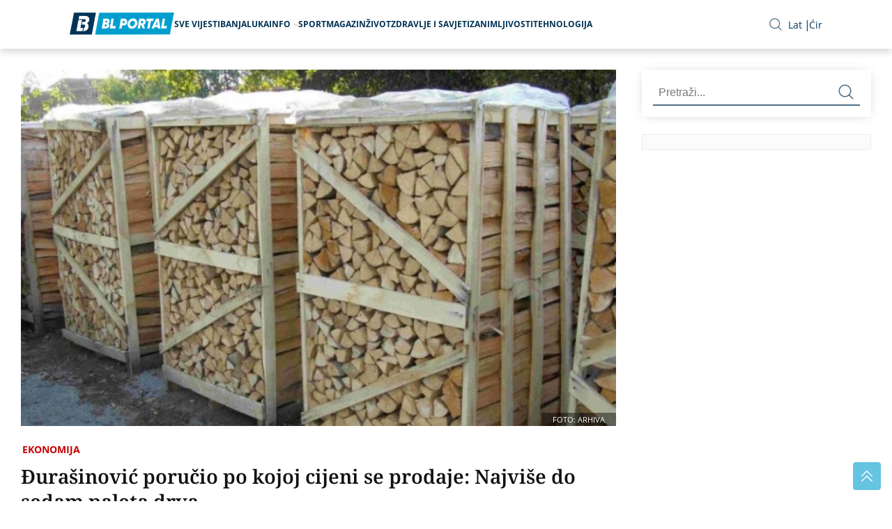

--- FILE ---
content_type: text/html; charset=UTF-8
request_url: https://www.bl-portal.com/ekonomija/djurasinovic-porucio-po-kojoj-cijeni-se-prodaje-najvise-do-sedam-paleta-drva/
body_size: 7915
content:
<!doctype html>
<html lang="bs-BA">
<head>
<meta charset="utf-8">
<meta name="viewport" content="width=device-width, initial-scale=1.0, shrink-to-fit=no">
<title>Đurašinović poručio po kojoj cijeni se prodaje: Najviše do sedam paleta drva | BL Portal</title>
<meta name="description" content="Potrošači mogu da kupe najviše sedam paleta cijepanog drveta, a jedinstvena cijena od 180 KM+PDV je dogovorena u saradnji sa Privrednom komorom Republike Srpske, rekao je Zoran Đurašinović,">
<meta property="og:title" content="Đurašinović poručio po kojoj cijeni se prodaje: Najviše do sedam paleta drva &#8211; BL Portal" />
<meta property="og:type" content="article" />
<meta property="og:url" content="https://www.bl-portal.com/ekonomija/djurasinovic-porucio-po-kojoj-cijeni-se-prodaje-najvise-do-sedam-paleta-drva/" />
<meta property="og:image" content="https://www.bl-portal.com/wp-content/uploads/2022/11/Paleta-drva.jpg" />
<meta name="twitter:card" content="summary_large_image" />
<meta name="twitter:title" content="Đurašinović poručio po kojoj cijeni se prodaje: Najviše do sedam paleta drva &#8211; BL Portal" />
<meta name="twitter:image" content="https://www.bl-portal.com/wp-content/uploads/2022/11/Paleta-drva.jpg" />
<script type="application/ld+json">{"@context":"http:\/\/schema.org","@type":"NewsArticle","headline":"\u0110ura\u0161inovi\u0107 poru\u010dio po kojoj cijeni se prodaje: Najvi\u0161e do sedam paleta drva &#8211; BL Portal","datePublished":"2022-11-14T11:03:59+01:00","dateModified":"2022-11-14T11:04:27+01:00","url":"https:\/\/www.bl-portal.com\/ekonomija\/djurasinovic-porucio-po-kojoj-cijeni-se-prodaje-najvise-do-sedam-paleta-drva\/","mainEntityOfPage":{"@type":"WebPage","name":"https:\/\/www.bl-portal.com\/ekonomija\/djurasinovic-porucio-po-kojoj-cijeni-se-prodaje-najvise-do-sedam-paleta-drva\/"},"author":{"@type":"Organization","name":"BL Portal","email":"info@bl-portal.com","url":"https:\/\/www.bl-portal.com\/impressum-kontakt\/"},"publisher":{"@type":"Organization","name":"BL Portal","logo":{"@type":"ImageObject","url":"https:\/\/www.bl-portal.com\/wp-content\/themes\/bl-portal\/images\/BL-portal-logo.png"}},"articleSection":"Ekonomija","description":"Potro\u0161a\u010di mogu da kupe najvi\u0161e sedam paleta cijepanog drveta, a jedinstvena cijena od 180 KM+PDV je dogovorena u saradnji sa Privrednom komorom Republike Srpske, rekao je Zoran \u0110ura\u0161inovi\u0107, predsjedni...","image":[{"type":"ImageObject","url":"https:\/\/www.bl-portal.com\/wp-content\/uploads\/2022\/11\/Paleta-drva.jpg","width":800,"height":480},{"@type":"ImageObject","url":"https:\/\/www.bl-portal.com\/wp-content\/uploads\/2022\/11\/Paleta-drva-768x461.jpg","width":768,"height":461},{"@type":"ImageObject","url":"https:\/\/www.bl-portal.com\/wp-content\/uploads\/2022\/11\/Paleta-drva-300x180.jpg","width":300,"height":180},{"@type":"ImageObject","url":"https:\/\/www.bl-portal.com\/wp-content\/uploads\/2022\/11\/Paleta-drva-150x150.jpg","width":150,"height":150}]}</script>
<script type="application/ld+json">{"@context":"https:\/\/schema.org","@type":"WebSite","url":"https:\/\/www.bl-portal.com\/","potentialAction":{"@type":"SearchAction","target":{"@type":"EntryPoint","urlTemplate":"https:\/\/www.bl-portal.com\/pretraga\/?q={search_term_string}"},"query-input":"required name=search_term_string"}}</script>
<style id='wp-img-auto-sizes-contain-inline-css' type='text/css'>
img:is([sizes=auto i],[sizes^="auto," i]){contain-intrinsic-size:3000px 1500px}
/*# sourceURL=wp-img-auto-sizes-contain-inline-css */
</style>
<link rel="canonical" href="https://www.bl-portal.com/ekonomija/djurasinovic-porucio-po-kojoj-cijeni-se-prodaje-najvise-do-sedam-paleta-drva/" />
<link rel="icon" type="image/png" href="https://www.bl-portal.com/wp-content/themes/bl-portal/images/favicon.png">
<link rel="preload" href="https://www.bl-portal.com/wp-content/themes/bl-portal/fonts/noto-lat-subset.woff2" as="font" type="font/woff2" crossorigin="anonymous">
<link rel="preload" href="https://www.bl-portal.com/wp-content/themes/bl-portal/fonts/noto-lat-ext-subset.woff2"as="font" type="font/woff2" crossorigin="anonymous">
<link rel="preload" href="https://www.bl-portal.com/wp-content/themes/bl-portal/fonts/sans-lat-ext-subset.woff2" as="font" type="font/woff2" crossorigin="anonymous">
<link rel="preload" href="https://www.bl-portal.com/wp-content/themes/bl-portal/fonts/sans-lat-subset.woff2" as="font" type="font/woff2" crossorigin="anonymous">
<link rel="preload" href="https://www.bl-portal.com/wp-content/themes/bl-portal/style.css?ver=1.2.1" as="style">
<link rel="stylesheet" href="https://www.bl-portal.com/wp-content/themes/bl-portal/style.css?ver=1.2.1">
<script async src="https://www.googletagmanager.com/gtag/js?id=G-D705QE6P70" type="d293cd317cb9c49fb5065855-text/javascript"></script>
<script type="d293cd317cb9c49fb5065855-text/javascript">
  window.dataLayer = window.dataLayer || [];
  function gtag(){dataLayer.push(arguments);}
  gtag('js', new Date());

  gtag('config', 'G-D705QE6P70');
</script>
<script src=https://jsc.mgid.com/site/1069132.js async type="d293cd317cb9c49fb5065855-text/javascript"></script>
<style id='global-styles-inline-css' type='text/css'>
:root{--wp--preset--aspect-ratio--square: 1;--wp--preset--aspect-ratio--4-3: 4/3;--wp--preset--aspect-ratio--3-4: 3/4;--wp--preset--aspect-ratio--3-2: 3/2;--wp--preset--aspect-ratio--2-3: 2/3;--wp--preset--aspect-ratio--16-9: 16/9;--wp--preset--aspect-ratio--9-16: 9/16;--wp--preset--color--black: #000000;--wp--preset--color--cyan-bluish-gray: #abb8c3;--wp--preset--color--white: #ffffff;--wp--preset--color--pale-pink: #f78da7;--wp--preset--color--vivid-red: #cf2e2e;--wp--preset--color--luminous-vivid-orange: #ff6900;--wp--preset--color--luminous-vivid-amber: #fcb900;--wp--preset--color--light-green-cyan: #7bdcb5;--wp--preset--color--vivid-green-cyan: #00d084;--wp--preset--color--pale-cyan-blue: #8ed1fc;--wp--preset--color--vivid-cyan-blue: #0693e3;--wp--preset--color--vivid-purple: #9b51e0;--wp--preset--gradient--vivid-cyan-blue-to-vivid-purple: linear-gradient(135deg,rgb(6,147,227) 0%,rgb(155,81,224) 100%);--wp--preset--gradient--light-green-cyan-to-vivid-green-cyan: linear-gradient(135deg,rgb(122,220,180) 0%,rgb(0,208,130) 100%);--wp--preset--gradient--luminous-vivid-amber-to-luminous-vivid-orange: linear-gradient(135deg,rgb(252,185,0) 0%,rgb(255,105,0) 100%);--wp--preset--gradient--luminous-vivid-orange-to-vivid-red: linear-gradient(135deg,rgb(255,105,0) 0%,rgb(207,46,46) 100%);--wp--preset--gradient--very-light-gray-to-cyan-bluish-gray: linear-gradient(135deg,rgb(238,238,238) 0%,rgb(169,184,195) 100%);--wp--preset--gradient--cool-to-warm-spectrum: linear-gradient(135deg,rgb(74,234,220) 0%,rgb(151,120,209) 20%,rgb(207,42,186) 40%,rgb(238,44,130) 60%,rgb(251,105,98) 80%,rgb(254,248,76) 100%);--wp--preset--gradient--blush-light-purple: linear-gradient(135deg,rgb(255,206,236) 0%,rgb(152,150,240) 100%);--wp--preset--gradient--blush-bordeaux: linear-gradient(135deg,rgb(254,205,165) 0%,rgb(254,45,45) 50%,rgb(107,0,62) 100%);--wp--preset--gradient--luminous-dusk: linear-gradient(135deg,rgb(255,203,112) 0%,rgb(199,81,192) 50%,rgb(65,88,208) 100%);--wp--preset--gradient--pale-ocean: linear-gradient(135deg,rgb(255,245,203) 0%,rgb(182,227,212) 50%,rgb(51,167,181) 100%);--wp--preset--gradient--electric-grass: linear-gradient(135deg,rgb(202,248,128) 0%,rgb(113,206,126) 100%);--wp--preset--gradient--midnight: linear-gradient(135deg,rgb(2,3,129) 0%,rgb(40,116,252) 100%);--wp--preset--font-size--small: 13px;--wp--preset--font-size--medium: 20px;--wp--preset--font-size--large: 36px;--wp--preset--font-size--x-large: 42px;--wp--preset--spacing--20: 0.44rem;--wp--preset--spacing--30: 0.67rem;--wp--preset--spacing--40: 1rem;--wp--preset--spacing--50: 1.5rem;--wp--preset--spacing--60: 2.25rem;--wp--preset--spacing--70: 3.38rem;--wp--preset--spacing--80: 5.06rem;--wp--preset--shadow--natural: 6px 6px 9px rgba(0, 0, 0, 0.2);--wp--preset--shadow--deep: 12px 12px 50px rgba(0, 0, 0, 0.4);--wp--preset--shadow--sharp: 6px 6px 0px rgba(0, 0, 0, 0.2);--wp--preset--shadow--outlined: 6px 6px 0px -3px rgb(255, 255, 255), 6px 6px rgb(0, 0, 0);--wp--preset--shadow--crisp: 6px 6px 0px rgb(0, 0, 0);}:where(.is-layout-flex){gap: 0.5em;}:where(.is-layout-grid){gap: 0.5em;}body .is-layout-flex{display: flex;}.is-layout-flex{flex-wrap: wrap;align-items: center;}.is-layout-flex > :is(*, div){margin: 0;}body .is-layout-grid{display: grid;}.is-layout-grid > :is(*, div){margin: 0;}:where(.wp-block-columns.is-layout-flex){gap: 2em;}:where(.wp-block-columns.is-layout-grid){gap: 2em;}:where(.wp-block-post-template.is-layout-flex){gap: 1.25em;}:where(.wp-block-post-template.is-layout-grid){gap: 1.25em;}.has-black-color{color: var(--wp--preset--color--black) !important;}.has-cyan-bluish-gray-color{color: var(--wp--preset--color--cyan-bluish-gray) !important;}.has-white-color{color: var(--wp--preset--color--white) !important;}.has-pale-pink-color{color: var(--wp--preset--color--pale-pink) !important;}.has-vivid-red-color{color: var(--wp--preset--color--vivid-red) !important;}.has-luminous-vivid-orange-color{color: var(--wp--preset--color--luminous-vivid-orange) !important;}.has-luminous-vivid-amber-color{color: var(--wp--preset--color--luminous-vivid-amber) !important;}.has-light-green-cyan-color{color: var(--wp--preset--color--light-green-cyan) !important;}.has-vivid-green-cyan-color{color: var(--wp--preset--color--vivid-green-cyan) !important;}.has-pale-cyan-blue-color{color: var(--wp--preset--color--pale-cyan-blue) !important;}.has-vivid-cyan-blue-color{color: var(--wp--preset--color--vivid-cyan-blue) !important;}.has-vivid-purple-color{color: var(--wp--preset--color--vivid-purple) !important;}.has-black-background-color{background-color: var(--wp--preset--color--black) !important;}.has-cyan-bluish-gray-background-color{background-color: var(--wp--preset--color--cyan-bluish-gray) !important;}.has-white-background-color{background-color: var(--wp--preset--color--white) !important;}.has-pale-pink-background-color{background-color: var(--wp--preset--color--pale-pink) !important;}.has-vivid-red-background-color{background-color: var(--wp--preset--color--vivid-red) !important;}.has-luminous-vivid-orange-background-color{background-color: var(--wp--preset--color--luminous-vivid-orange) !important;}.has-luminous-vivid-amber-background-color{background-color: var(--wp--preset--color--luminous-vivid-amber) !important;}.has-light-green-cyan-background-color{background-color: var(--wp--preset--color--light-green-cyan) !important;}.has-vivid-green-cyan-background-color{background-color: var(--wp--preset--color--vivid-green-cyan) !important;}.has-pale-cyan-blue-background-color{background-color: var(--wp--preset--color--pale-cyan-blue) !important;}.has-vivid-cyan-blue-background-color{background-color: var(--wp--preset--color--vivid-cyan-blue) !important;}.has-vivid-purple-background-color{background-color: var(--wp--preset--color--vivid-purple) !important;}.has-black-border-color{border-color: var(--wp--preset--color--black) !important;}.has-cyan-bluish-gray-border-color{border-color: var(--wp--preset--color--cyan-bluish-gray) !important;}.has-white-border-color{border-color: var(--wp--preset--color--white) !important;}.has-pale-pink-border-color{border-color: var(--wp--preset--color--pale-pink) !important;}.has-vivid-red-border-color{border-color: var(--wp--preset--color--vivid-red) !important;}.has-luminous-vivid-orange-border-color{border-color: var(--wp--preset--color--luminous-vivid-orange) !important;}.has-luminous-vivid-amber-border-color{border-color: var(--wp--preset--color--luminous-vivid-amber) !important;}.has-light-green-cyan-border-color{border-color: var(--wp--preset--color--light-green-cyan) !important;}.has-vivid-green-cyan-border-color{border-color: var(--wp--preset--color--vivid-green-cyan) !important;}.has-pale-cyan-blue-border-color{border-color: var(--wp--preset--color--pale-cyan-blue) !important;}.has-vivid-cyan-blue-border-color{border-color: var(--wp--preset--color--vivid-cyan-blue) !important;}.has-vivid-purple-border-color{border-color: var(--wp--preset--color--vivid-purple) !important;}.has-vivid-cyan-blue-to-vivid-purple-gradient-background{background: var(--wp--preset--gradient--vivid-cyan-blue-to-vivid-purple) !important;}.has-light-green-cyan-to-vivid-green-cyan-gradient-background{background: var(--wp--preset--gradient--light-green-cyan-to-vivid-green-cyan) !important;}.has-luminous-vivid-amber-to-luminous-vivid-orange-gradient-background{background: var(--wp--preset--gradient--luminous-vivid-amber-to-luminous-vivid-orange) !important;}.has-luminous-vivid-orange-to-vivid-red-gradient-background{background: var(--wp--preset--gradient--luminous-vivid-orange-to-vivid-red) !important;}.has-very-light-gray-to-cyan-bluish-gray-gradient-background{background: var(--wp--preset--gradient--very-light-gray-to-cyan-bluish-gray) !important;}.has-cool-to-warm-spectrum-gradient-background{background: var(--wp--preset--gradient--cool-to-warm-spectrum) !important;}.has-blush-light-purple-gradient-background{background: var(--wp--preset--gradient--blush-light-purple) !important;}.has-blush-bordeaux-gradient-background{background: var(--wp--preset--gradient--blush-bordeaux) !important;}.has-luminous-dusk-gradient-background{background: var(--wp--preset--gradient--luminous-dusk) !important;}.has-pale-ocean-gradient-background{background: var(--wp--preset--gradient--pale-ocean) !important;}.has-electric-grass-gradient-background{background: var(--wp--preset--gradient--electric-grass) !important;}.has-midnight-gradient-background{background: var(--wp--preset--gradient--midnight) !important;}.has-small-font-size{font-size: var(--wp--preset--font-size--small) !important;}.has-medium-font-size{font-size: var(--wp--preset--font-size--medium) !important;}.has-large-font-size{font-size: var(--wp--preset--font-size--large) !important;}.has-x-large-font-size{font-size: var(--wp--preset--font-size--x-large) !important;}
/*# sourceURL=global-styles-inline-css */
</style>
</head>
<header >
    <div class="container">
        <div class="row menu">
        <a href="/" class="logo"><picture><source media="(min-width: 1400px)" srcset="https://www.bl-portal.com/wp-content/themes/bl-portal/images/BL-portal-logo.png"><source media="(min-width: 1024px)" srcset="https://www.bl-portal.com/wp-content/themes/bl-portal/images/BL-portal-logo.png"><img src="https://www.bl-portal.com/wp-content/themes/bl-portal/images/BL-portal-logo.png" alt="BL Portal logo" width="170" height="32" srcset="https://www.bl-portal.com/wp-content/themes/bl-portal/images/BL-portal-logo.png" sizes="(min-width: 1400px) 200px, (min-width: 1024px) 150px, 170px"></picture></a>
            <div class="menu-toggle">
                <div class="bar"></div>
                <div class="bar"></div>
                <div class="bar"></div>
            </div>
            <nav class="main-menu">
            <ul><li class="menu-item"><a href='https://www.bl-portal.com/sve-vijesti/'>Sve vijesti</a><li class="menu-item"><a href='https://www.bl-portal.com/category/banjaluka/'>Banjaluka</a><li class="menu-item"><a href=https://www.bl-portal.com/info/>Info</a> <img src="https://www.bl-portal.com/wp-content/themes/bl-portal/images/arrow-down.svg" alt="strelica"><ul class='sub-menu'><li class="menu-item"><a href='https://www.bl-portal.com/category/novosti/'>Novosti</a></li><li class="menu-item"><a href='https://www.bl-portal.com/category/drustvo/'>Društvo</a></li><li class="menu-item"><a href='https://www.bl-portal.com/category/ekonomija/'>Ekonomija</a></li><li class="menu-item"><a href='https://www.bl-portal.com/category/hronika/'>Hronika</a></li><li class="menu-item"><a href='https://www.bl-portal.com/category/region/'>Region</a></li><li class="menu-item"><a href='https://www.bl-portal.com/category/svijet/'>Svijet</a></li></ul></li><li class="menu-item"><a href='https://www.bl-portal.com/category/sport/'>Sport</a><li class="menu-item"><a href='https://www.bl-portal.com/category/magazin/'>Magazin</a><li class="menu-item"><a href='https://www.bl-portal.com/category/zivot/'>Život</a><li class="menu-item"><a href='https://www.bl-portal.com/category/zdravlje-i-savjeti/'>Zdravlje i Savjeti</a><li class="menu-item"><a href='https://www.bl-portal.com/category/zanimljivosti/'>Zanimljivosti</a><li class="menu-item"><a href='https://www.bl-portal.com/category/tehnologija/'>Tehnologija</a></ul>                <span class="close-button"><img src="https://www.bl-portal.com/wp-content/themes/bl-portal/images/close.svg" alt="zatvori"></span>

                <div class="links mobile">
                    <ul class="contact">
                        <li><a href="/impressum-kontakt/">Impressum</a></li>
                        <li><a href="/marketing/">Marketing</a></li>
                        <li><a href="/pravila-koriscenja/">Pravila korišćenja</a></li>
                    </ul>
                    <ul class="social">
                      <li>
                        <a href="https://www.facebook.com/portalBL/" target="_blank">
                          <img src="https://www.bl-portal.com/wp-content/themes/bl-portal/images/facebook-icon.svg" alt="Facebook">
                        </a>
                      </li>
                      <li>
                        <a href="https://twitter.com/bl_portal" class="twitter" target="_blank">
                          <img src="https://www.bl-portal.com/wp-content/themes/bl-portal/images/x_twitter-icon.svg" alt="Twitter">
                        </a>
                      </li>
                      <li>
                        <a href="https://www.youtube.com/user/BanjalukaInfo/videos?view_as=subscriber" target="_blank">
                          <img src="https://www.bl-portal.com/wp-content/themes/bl-portal/images/youtube-icon.svg" alt="Youtube">
                        </a>
                      </li>
                      <li>
                        <a href="https://www.instagram.com/blportal" target="_blank">
                          <img src="https://www.bl-portal.com/wp-content/themes/bl-portal/images/instagram-icon.svg" alt="Instagram">
                        </a>
                      </li>
                      <li>
                        <a href="https://www.tiktok.com/@blportal" target="_blank" class="tiktok">
                          <img src="https://www.bl-portal.com/wp-content/themes/bl-portal/images/tik-tok_icon.svg" alt="TikTok">
                        </a>
                      </li>
                    </ul>
                    <ul class="lan">
                    <li><span onclick="if (!window.__cfRLUnblockHandlers) return false; CyrLat.C2L();" data-cf-modified-d293cd317cb9c49fb5065855-="">Latinica</span></li>
                    <li><span onclick="if (!window.__cfRLUnblockHandlers) return false; CyrLat.L2C();" data-cf-modified-d293cd317cb9c49fb5065855-="">Ćirilica</span></li>
                    </ul>
                </div>
            </nav>
            <div class="overlay-menu"></div>

            <div class="links desktop">
                <div class="search" id="openOverlay"><img src="https://www.bl-portal.com/wp-content/themes/bl-portal/images/search-icon.svg" alt="Pretraga"></div>

                <div id="searchOverlay" class="overlay">
                    <div class="overlay-content">
                    <form method="get" action="/pretraga/">
                    <input type="text" name="q" placeholder="Pretraži..." id="searchInput">
                            <button class="submit"><img src="https://www.bl-portal.com/wp-content/themes/bl-portal/images/search-icon-light.svg" alt="Header pretraga"></button>
                        </form>
                    </div>
                    <span id="closeOverlay"><img src="https://www.bl-portal.com/wp-content/themes/bl-portal/images/close-white.svg" alt="zatvori"></span>
                </div>
                <ul class="lan desktop">
                    <li><span onclick="if (!window.__cfRLUnblockHandlers) return false; CyrLat.C2L();" data-cf-modified-d293cd317cb9c49fb5065855-="">Lat</span></li>
                    <li><span onclick="if (!window.__cfRLUnblockHandlers) return false; CyrLat.L2C();" data-cf-modified-d293cd317cb9c49fb5065855-="">Ćir</span></li>
                </ul>
            </div>
        </div>
    </div>
</header>
<body ><section class="single-post">
        <div class="container flex">
            <div id="main">
                <div class="featured-image">
                                <picture>
                <source media="(min-width: 430px)" srcset="https://www.bl-portal.com/wp-content/uploads/2022/11/Paleta-drva-768x461.jpg">
                <img src="https://www.bl-portal.com/wp-content/uploads/2022/11/Paleta-drva-300x180.jpg" alt="Đurašinović poručio po kojoj cijeni se prodaje: Najviše do sedam paleta drva">
                </picture>
                 
                            <span class="ImageCaption">FOTO: ARHIVA</span>
                                            </div>
                <div class="content single-content">
                <span class="ad-container "><ins data-revive-zoneid="14" data-revive-id="9ecca5d1e6b70bac8d9a1ee4f7356d7b"></ins></span>                <div class="category-meta">
                    <a href="https://www.bl-portal.com/category/ekonomija/">Ekonomija</a>       
                </div>
                    <h1>Đurašinović poručio po kojoj cijeni se prodaje: Najviše do sedam paleta drva</h1>
                    <span class="ad-container "><ins data-revive-zoneid="13" data-revive-id="9ecca5d1e6b70bac8d9a1ee4f7356d7b"></ins></span>                                        
                    <span class="date">14.11.2022. | 11:03</span>
                    <span class="single-post-divider"></span>

                    <p><strong>Potrošači mogu da kupe najviše sedam paleta cijepanog drveta, a jedinstvena cijena od 180 KM+PDV je dogovorena u saradnji sa Privrednom komorom Republike Srpske, rekao je Zoran Đurašinović, predsjednik Udruženja drvoprerađivača Republike Srpske.</strong></p>
<p>&#8220;Prve palete cijepanog drveta prethodne sedmice dopremljene su u tri regionalna skladišta u Banjaluci, Prijedoru i Bijeljini&#8221;, naglasio je Đurašinović.</p><span class="ad-container in-text-banner-f"><ins data-revive-zoneid="32" data-revive-id="9ecca5d1e6b70bac8d9a1ee4f7356d7b"></ins></span>
<p>&nbsp;</p>
</p>
                    <span class="ad-container "><ins data-revive-zoneid="15" data-revive-id="9ecca5d1e6b70bac8d9a1ee4f7356d7b"></ins></span>                    <div class="share">
                        <a href="https://www.facebook.com/sharer/sharer.php?u=https://www.bl-portal.com/ekonomija/djurasinovic-porucio-po-kojoj-cijeni-se-prodaje-najvise-do-sedam-paleta-drva/" target="_blank">
                            <img style="width:32px;height:32px;" src="https://www.bl-portal.com/wp-content/themes/bl-portal/images/facebook-colored.svg" alt="facebook">
                        </a>
                        <a href="https://twitter.com/intent/tweet?url=https://www.bl-portal.com/ekonomija/djurasinovic-porucio-po-kojoj-cijeni-se-prodaje-najvise-do-sedam-paleta-drva/&text=Đurašinović poručio po kojoj cijeni se prodaje: Najviše do sedam paleta drva" target="_blank" class="x-twitter">
                            <img style="width:16px;height:16px;" src="https://www.bl-portal.com/wp-content/themes/bl-portal/images/x_twitter-icon.svg" alt="x twitter">
                        </a>
                        <a href="viber://forward?text=https://www.bl-portal.com/ekonomija/djurasinovic-porucio-po-kojoj-cijeni-se-prodaje-najvise-do-sedam-paleta-drva/" target="_blank">
                            <img style="width:32px;height:32px;" src="https://www.bl-portal.com/wp-content/themes/bl-portal/images/viber-colored.svg" alt="viber">
                        </a>
                        <a href="whatsapp://send?text=https://www.bl-portal.com/ekonomija/djurasinovic-porucio-po-kojoj-cijeni-se-prodaje-najvise-do-sedam-paleta-drva/" target="_blank">
                            <img style="width:32px;height:32px;" src="https://www.bl-portal.com/wp-content/themes/bl-portal/images/whatsapp-colored.svg" alt="whatsapp">
                        </a>
                    </div>
                    <div class="tags">
                        
                        <span>Oznake: </span> <a href="https://www.bl-portal.com/tag/paleta-drva/">Paleta drva</a>, <a href="https://www.bl-portal.com/tag/prodaja/">Prodaja</a>, <a href="https://www.bl-portal.com/tag/republika-srpska/">Republika Srpska</a>                    </div>
                </div>
                <span class="ad-container "><ins data-revive-zoneid="30" data-revive-id="9ecca5d1e6b70bac8d9a1ee4f7356d7b"></ins></span>            </div>
            
            <div id="sidebar" class="sticky">
    <div class="search sidebar-search">
        <form method="get" action="/pretraga/">
             <input name="q" type="text" placeholder="Pretraži...">
            <button class="submit">
                <img src="https://www.bl-portal.com/wp-content/themes/bl-portal/images/search-icon.svg" alt="Pretraga sa strane">
            </button>
        </form>
 </div>

<div id="tabs">
<span class="ad-container single-above-latest"><ins data-revive-zoneid="17" data-revive-id="9ecca5d1e6b70bac8d9a1ee4f7356d7b"></ins></span><span id="insert-lp"></span>
<span class="ad-container single-below-latest"><ins data-revive-zoneid="12" data-revive-id="9ecca5d1e6b70bac8d9a1ee4f7356d7b"></ins></span></div>
<script type="d293cd317cb9c49fb5065855-text/javascript">
if (window.innerWidth > 1023) {
    fetch('/api/global/popular-latest/').then(res => res.text()).then(html => document.getElementById('insert-lp').innerHTML = html);
} else {
  window.addEventListener('scroll', function checkVisibility() {
  var sidebar = document.getElementById('sidebar');
  if (sidebar) {
    var sidebarRect = sidebar.getBoundingClientRect();
    if (sidebarRect.top <= (window.innerHeight + 100) && sidebarRect.bottom >= -100) {
      fetch('/api/global/popular-latest/')
        .then(res => res.text())
        .then(html => document.getElementById('insert-lp').innerHTML = html);
      window.removeEventListener('scroll', checkVisibility);
    }
  }
});
}
</script>
</div>
            

        </div>
    </section>
<span class="ad-container "><ins data-revive-zoneid="16" data-revive-id="9ecca5d1e6b70bac8d9a1ee4f7356d7b"></ins></span>
<span id="insertThisCat"></span>
 
<section class="more-news">
<div class="container">
<span class="ad-container below-this-category"><ins data-revive-zoneid="24" data-revive-id="9ecca5d1e6b70bac8d9a1ee4f7356d7b"></ins></span></div>
</section>

<span id="insertAnotherCat"></span>
<script type="d293cd317cb9c49fb5065855-text/javascript">

fetch('/api/single/cat/?cat=25&exclude=517826').then(res => res.json()).then(data => {
    if(data.main) {
      document.getElementById('insertThisCat').innerHTML = data.main;
    }
    if(data.related) {
      document.getElementById('insertAnotherCat').innerHTML = data.related;
    }
});


setTimeout(() => {
	fetch('https://popular.bl-portal.com/update/?post_id=517826', { method: 'GET' });
}, 10000);
</script>
<section class="more-news">
<div class="container">
<span class="ad-container single-above-footer"><ins data-revive-zoneid="20" data-revive-id="9ecca5d1e6b70bac8d9a1ee4f7356d7b"></ins></span></div>
</section>

<footer class="site-footer">
                <div class="adzone-container-footer">
                <span class="ad-container adzone-footer-left"><ins data-revive-zoneid="28" data-revive-id="9ecca5d1e6b70bac8d9a1ee4f7356d7b"></ins></span>                <span class="ad-container adzone-footer-right"><ins data-revive-zoneid="29" data-revive-id="9ecca5d1e6b70bac8d9a1ee4f7356d7b"></ins></span>                </div>
                <div class="container bg">
                    <img src="https://www.bl-portal.com/wp-content/themes/bl-portal/images/vise-od-vijesti.png" alt="vise od vijesti" class="footer-bg-image" loading="lazy">
                    <div class="row flex">
                        <div class="text-info">
                            <img src="https://www.bl-portal.com/wp-content/themes/bl-portal/images/bl-portal-logo-footer.png" alt="BL Portal Footer Logo" loading="lazy" width="220" height="42">
                            <div class="follow-us">
                                <p>Pratite nas</p>
                                <div class="line"></div>
                                <ul class="social-profiles">
                                <li>
                                    <a href="https://www.facebook.com/portalBL/" target="_blank">
                                    <img style="width:23px;height:23px;" src="https://www.bl-portal.com/wp-content/themes/bl-portal/images/facebook-icon.svg" alt="Facebook" loading="lazy">
                                    </a>
                                </li>
                                <li>
                                    <a href="https://www.youtube.com/user/BanjalukaInfo/videos?view_as=subscriber" target="_blank">
                                    <img style="width:23px;height:23px;" src="https://www.bl-portal.com/wp-content/themes/bl-portal/images/youtube-icon.svg" alt="Youtube" loading="lazy">
                                    </a>
                                </li>
                                <li>
                                    <a href="https://twitter.com/bl_portal" class="twitter" target="_blank">
                                    <img style="width:23px;height:23px;" src="https://www.bl-portal.com/wp-content/themes/bl-portal/images/x_twitter-icon.svg" alt="Twitter" loading="lazy">
                                    </a>
                                </li>
                                <li>
                                    <a href="https://www.instagram.com/blportal" target="_blank">
                                    <img style="width:23px;height:23px;" src="https://www.bl-portal.com/wp-content/themes/bl-portal/images/instagram-icon.svg" alt="Instagram" loading="lazy">
                                    </a>
                                </li>
                                <li>
                                    <a href="https://www.tiktok.com/@blportal" target="_blank" class="tiktok">
                                    <img style="width:23px;height:23px;" src="https://www.bl-portal.com/wp-content/themes/bl-portal/images/tik-tok_icon.svg" alt="TikTok" loading="lazy">
                                    </a>
                                </li>
                                </ul>
                            </div>
                        </div>

                        <div class="text-box">
                            <p>BL portal - Informativno, Aktuelno, Tačno</p>
                            <p>Dozvoljeno preuzimanje sadržaja isključivo uz navođenje linka prema stranici našeg
                                portala sa koje je sadržaj preuzet.</p>
                        </div>
                    </div>
                </div>
    
        <div class="container">
            <div class="row">
            <div class="footer-menu">
                    <ul><li class="menu-item"><a href='https://www.bl-portal.com/sve-vijesti/'>Sve vijesti</a><li class="menu-item"><a href='https://www.bl-portal.com/category/banjaluka/'>Banjaluka</a><li class="menu-item"><a href='https://www.bl-portal.com/category/novosti/'>Novosti</a><li class="menu-item"><a href='https://www.bl-portal.com/category/drustvo/'>Društvo</a><li class="menu-item"><a href='https://www.bl-portal.com/category/ekonomija/'>Ekonomija</a><li class="menu-item"><a href='https://www.bl-portal.com/category/hronika/'>Hronika</a><li class="menu-item"><a href='https://www.bl-portal.com/category/region/'>Region</a><li class="menu-item"><a href='https://www.bl-portal.com/category/svijet/'>Svijet</a><li class="menu-item"><a href='https://www.bl-portal.com/category/sport/'>Sport</a><li class="menu-item"><a href='https://www.bl-portal.com/category/magazin/'>Magazin</a><li class="menu-item"><a href='https://www.bl-portal.com/category/zivot/'>Život</a><li class="menu-item"><a href='https://www.bl-portal.com/category/zdravlje-i-savjeti/'>Zdravlje i Savjeti</a><li class="menu-item"><a href='https://www.bl-portal.com/category/tehnologija/'>Tehnologija</a><li class="menu-item"><a href='https://www.bl-portal.com/category/zanimljivosti/'>Zanimljivosti</a></ul>                        <select id="archives-dropdown" name="archive-dropdown" onchange="if (!window.__cfRLUnblockHandlers) return false; document.location.href=this.options[this.selectedIndex].value;" aria-label="Odaberite datum iz arhive" data-cf-modified-d293cd317cb9c49fb5065855-="">
                            <option value="">Odaberite mjesec</option>
                            	<option value='https://www.bl-portal.com/2026/01/'> Januar 2026 </option>
	<option value='https://www.bl-portal.com/2025/12/'> Decembar 2025 </option>
	<option value='https://www.bl-portal.com/2025/11/'> Novembar 2025 </option>
	<option value='https://www.bl-portal.com/2025/10/'> Oktobar 2025 </option>
	<option value='https://www.bl-portal.com/2025/09/'> Septembar 2025 </option>
	<option value='https://www.bl-portal.com/2025/08/'> August 2025 </option>
	<option value='https://www.bl-portal.com/2025/07/'> Juli 2025 </option>
	<option value='https://www.bl-portal.com/2025/06/'> Juni 2025 </option>
	<option value='https://www.bl-portal.com/2025/05/'> Maj 2025 </option>
	<option value='https://www.bl-portal.com/2025/04/'> April 2025 </option>
	<option value='https://www.bl-portal.com/2025/03/'> Mart 2025 </option>
	<option value='https://www.bl-portal.com/2025/02/'> Februar 2025 </option>
	<option value='https://www.bl-portal.com/2025/01/'> Januar 2025 </option>
	<option value='https://www.bl-portal.com/2024/12/'> Decembar 2024 </option>
	<option value='https://www.bl-portal.com/2024/11/'> Novembar 2024 </option>
	<option value='https://www.bl-portal.com/2024/10/'> Oktobar 2024 </option>
	<option value='https://www.bl-portal.com/2024/09/'> Septembar 2024 </option>
	<option value='https://www.bl-portal.com/2024/08/'> August 2024 </option>
	<option value='https://www.bl-portal.com/2024/07/'> Juli 2024 </option>
	<option value='https://www.bl-portal.com/2024/06/'> Juni 2024 </option>
	<option value='https://www.bl-portal.com/2024/05/'> Maj 2024 </option>
	<option value='https://www.bl-portal.com/2024/04/'> April 2024 </option>
	<option value='https://www.bl-portal.com/2024/03/'> Mart 2024 </option>
	<option value='https://www.bl-portal.com/2024/02/'> Februar 2024 </option>
	<option value='https://www.bl-portal.com/2024/01/'> Januar 2024 </option>
	<option value='https://www.bl-portal.com/2023/12/'> Decembar 2023 </option>
	<option value='https://www.bl-portal.com/2023/11/'> Novembar 2023 </option>
	<option value='https://www.bl-portal.com/2023/10/'> Oktobar 2023 </option>
	<option value='https://www.bl-portal.com/2023/09/'> Septembar 2023 </option>
	<option value='https://www.bl-portal.com/2023/08/'> August 2023 </option>
	<option value='https://www.bl-portal.com/2023/07/'> Juli 2023 </option>
	<option value='https://www.bl-portal.com/2023/06/'> Juni 2023 </option>
	<option value='https://www.bl-portal.com/2023/05/'> Maj 2023 </option>
	<option value='https://www.bl-portal.com/2023/04/'> April 2023 </option>
	<option value='https://www.bl-portal.com/2023/03/'> Mart 2023 </option>
	<option value='https://www.bl-portal.com/2023/02/'> Februar 2023 </option>
	<option value='https://www.bl-portal.com/2023/01/'> Januar 2023 </option>
	<option value='https://www.bl-portal.com/2022/12/'> Decembar 2022 </option>
	<option value='https://www.bl-portal.com/2022/11/'> Novembar 2022 </option>
	<option value='https://www.bl-portal.com/2022/10/'> Oktobar 2022 </option>
	<option value='https://www.bl-portal.com/2022/09/'> Septembar 2022 </option>
	<option value='https://www.bl-portal.com/2022/08/'> August 2022 </option>
	<option value='https://www.bl-portal.com/2022/07/'> Juli 2022 </option>
	<option value='https://www.bl-portal.com/2022/06/'> Juni 2022 </option>
	<option value='https://www.bl-portal.com/2022/05/'> Maj 2022 </option>
	<option value='https://www.bl-portal.com/2022/04/'> April 2022 </option>
	<option value='https://www.bl-portal.com/2022/03/'> Mart 2022 </option>
	<option value='https://www.bl-portal.com/2022/02/'> Februar 2022 </option>
	<option value='https://www.bl-portal.com/2022/01/'> Januar 2022 </option>
	<option value='https://www.bl-portal.com/2021/12/'> Decembar 2021 </option>
	<option value='https://www.bl-portal.com/2021/11/'> Novembar 2021 </option>
	<option value='https://www.bl-portal.com/2021/10/'> Oktobar 2021 </option>
	<option value='https://www.bl-portal.com/2021/09/'> Septembar 2021 </option>
	<option value='https://www.bl-portal.com/2021/08/'> August 2021 </option>
	<option value='https://www.bl-portal.com/2021/07/'> Juli 2021 </option>
	<option value='https://www.bl-portal.com/2021/06/'> Juni 2021 </option>
	<option value='https://www.bl-portal.com/2021/05/'> Maj 2021 </option>
	<option value='https://www.bl-portal.com/2021/04/'> April 2021 </option>
	<option value='https://www.bl-portal.com/2021/03/'> Mart 2021 </option>
	<option value='https://www.bl-portal.com/2021/02/'> Februar 2021 </option>
	<option value='https://www.bl-portal.com/2021/01/'> Januar 2021 </option>
	<option value='https://www.bl-portal.com/2020/12/'> Decembar 2020 </option>
	<option value='https://www.bl-portal.com/2020/11/'> Novembar 2020 </option>
	<option value='https://www.bl-portal.com/2020/10/'> Oktobar 2020 </option>
	<option value='https://www.bl-portal.com/2020/09/'> Septembar 2020 </option>
	<option value='https://www.bl-portal.com/2020/08/'> August 2020 </option>
	<option value='https://www.bl-portal.com/2020/07/'> Juli 2020 </option>
	<option value='https://www.bl-portal.com/2020/06/'> Juni 2020 </option>
	<option value='https://www.bl-portal.com/2020/05/'> Maj 2020 </option>
	<option value='https://www.bl-portal.com/2020/04/'> April 2020 </option>
	<option value='https://www.bl-portal.com/2020/03/'> Mart 2020 </option>
	<option value='https://www.bl-portal.com/2020/02/'> Februar 2020 </option>
	<option value='https://www.bl-portal.com/2020/01/'> Januar 2020 </option>
	<option value='https://www.bl-portal.com/2019/12/'> Decembar 2019 </option>
	<option value='https://www.bl-portal.com/2019/11/'> Novembar 2019 </option>
	<option value='https://www.bl-portal.com/2019/10/'> Oktobar 2019 </option>
	<option value='https://www.bl-portal.com/2019/09/'> Septembar 2019 </option>
	<option value='https://www.bl-portal.com/2019/08/'> August 2019 </option>
	<option value='https://www.bl-portal.com/2019/07/'> Juli 2019 </option>
	<option value='https://www.bl-portal.com/2019/06/'> Juni 2019 </option>
	<option value='https://www.bl-portal.com/2019/05/'> Maj 2019 </option>
	<option value='https://www.bl-portal.com/2019/04/'> April 2019 </option>
	<option value='https://www.bl-portal.com/2019/03/'> Mart 2019 </option>
	<option value='https://www.bl-portal.com/2019/02/'> Februar 2019 </option>
	<option value='https://www.bl-portal.com/2019/01/'> Januar 2019 </option>
                        </select>
                    </div>

                <div class="copyright ">
                    <div>
                        <div class="theme-link">
                            Copyright © 2026 <a href="/" title="BL Portal">BL Portal</a> </div>
                            </div>
                       
                    <ul class="contact">
                        <li><a href="/impressum-kontakt/">Impressum</a></li>
                        <li><a href="/marketing/">Marketing</a></li>
                        <li><a href="/pravila-koriscenja/">Pravila korišćenja</a></li>
                    </ul>
                </div>
            </div>
        </div>
        </footer>
        <div onclick="if (!window.__cfRLUnblockHandlers) return false; window.scrollTo({top: 0, behavior: 'smooth'});" id="scrollTopBtn" title="Idi na vrh" data-cf-modified-d293cd317cb9c49fb5065855-=""><img style="width:24px;height:24px;" src="https://www.bl-portal.com/wp-content/themes/bl-portal/images/arrow-up.svg" alt="Skrolaj na vrh"></div>
        <script src="https://www.bl-portal.com/wp-content/themes/bl-portal/js/scripts.js?v=1.2.1" async type="d293cd317cb9c49fb5065855-text/javascript"></script>
        <script type="speculationrules">
{"prefetch":[{"source":"document","where":{"and":[{"href_matches":"/*"},{"not":{"href_matches":["/wp-*.php","/wp-admin/*","/wp-content/uploads/*","/wp-content/*","/wp-content/plugins/*","/wp-content/themes/bl-portal/*","/*\\?(.+)"]}},{"not":{"selector_matches":"a[rel~=\"nofollow\"]"}},{"not":{"selector_matches":".no-prefetch, .no-prefetch a"}}]},"eagerness":"conservative"}]}
</script>

        <span class="ad-container "><ins data-revive-zoneid="31" data-revive-id="9ecca5d1e6b70bac8d9a1ee4f7356d7b"></ins></span>        <script type="d293cd317cb9c49fb5065855-text/javascript">
        function loadHeaderScripts() {
        var script1 = document.createElement('script');
        script1.async = true;
        script1.src = "//ads.bl-portal.com/www/delivery/asyncjs.php";
        document.head.appendChild(script1);

        var script2 = document.createElement('script');
        script2.textContent = `window.OneSignalDeferred=window.OneSignalDeferred||[],OneSignalDeferred.push(function(e){e.init({appId:"97326601-52d8-402c-8d46-8e3b95760c42"})});`;
        document.head.appendChild(script2);

        var script3 = document.createElement('script');
        script3.src = "https://cdn.onesignal.com/sdks/web/v16/OneSignalSDK.page.js";
        script3.async = true;
        document.head.appendChild(script3);

        var script4 = document.createElement('script');
        script4.textContent = `window.dm=window.dm||{AjaxData:[]},window.dm.AjaxEvent=function(a,t,d,j){dm.AjaxData.push({et:a,d:t,ssid:d,ad:j}),window.DotMetricsObj&&DotMetricsObj.onAjaxDataUpdate()};`;
        document.head.appendChild(script4);

        var script5 = document.createElement('script');
        script5.src = "https://script.dotmetrics.net/door.js?id=4705";
        script5.async = true;
        document.head.appendChild(script5);

        var script6 = document.createElement('script');
        script6.textContent = `!function(){"use strict";function e(e){var t=!(arguments.length>1&&void 0!==arguments[1])||arguments[1],c=document.createElement("script");c.src=e,t?c.type="module":(c.async=!0,c.type="text/javascript",c.setAttribute("nomodule",""));var n=document.getElementsByTagName("script")[0];n.parentNode.insertBefore(c,n)}!function(t,c){!function(t,c,n){var a,o,r;n.accountId=c,null!==(a=t.marfeel)&&void 0!==a||(t.marfeel={}),null!==(o=(r=t.marfeel).cmd)&&void 0!==o||(r.cmd=[]),t.marfeel.config=n;var i="https://sdk.mrf.io/statics";e("".concat(i,"/marfeel-sdk.js?id=").concat(c),!0),e("".concat(i,"/marfeel-sdk.es5.js?id=").concat(c),!1)}(t,c,arguments.length>2&&void 0!==arguments[2]?arguments[2]:{})}(window,3570,{})}();`;
        document.head.appendChild(script6);

        window.removeEventListener('scroll', handleHeaderScroll);
        }
        function handleHeaderScroll() {
        loadHeaderScripts();
        }
        window.addEventListener('scroll', handleHeaderScroll);
        </script>
<script src="/cdn-cgi/scripts/7d0fa10a/cloudflare-static/rocket-loader.min.js" data-cf-settings="d293cd317cb9c49fb5065855-|49" defer></script><script defer src="https://static.cloudflareinsights.com/beacon.min.js/vcd15cbe7772f49c399c6a5babf22c1241717689176015" integrity="sha512-ZpsOmlRQV6y907TI0dKBHq9Md29nnaEIPlkf84rnaERnq6zvWvPUqr2ft8M1aS28oN72PdrCzSjY4U6VaAw1EQ==" data-cf-beacon='{"version":"2024.11.0","token":"5e4a6e5afd884ab084a81b7adac9ade4","r":1,"server_timing":{"name":{"cfCacheStatus":true,"cfEdge":true,"cfExtPri":true,"cfL4":true,"cfOrigin":true,"cfSpeedBrain":true},"location_startswith":null}}' crossorigin="anonymous"></script>
</body>
</html>

--- FILE ---
content_type: application/javascript
request_url: https://www.bl-portal.com/wp-content/themes/bl-portal/js/scripts.js?v=1.2.1
body_size: 5190
content:
 //meni i search overlay js code
    const isMobile = window.innerWidth <= 1023;

    if (isMobile) {
        const menuToggle = document.querySelector('.menu-toggle');
        const closeMenuButton = document.querySelector('.close-button');
        const subMenuToggles = document.querySelectorAll('.menu-item > img');
        const mainMenu = document.querySelector('.main-menu');
        const subMenus = document.querySelectorAll('.has-submenu');

        menuToggle.addEventListener('click', () => {
            document.body.classList.toggle('menu-open');
            document.body.style.overflow = 'hidden';
            mainMenu.classList.toggle('show');
            
        });

        closeMenuButton.addEventListener('click', () => {
            document.body.classList.remove('menu-open');
            document.body.style.overflow = '';
            mainMenu.classList.remove('show');
        });

        subMenuToggles.forEach(toggle => {
            toggle.addEventListener('click', (e) => {
                e.preventDefault();
                const subMenu = e.target.closest('.menu-item').querySelector('.sub-menu');
                subMenu.classList.toggle('show');
                
                if (subMenu.classList.contains('show')) {
                    e.target.style.transform = 'rotate(180deg)';
                } else {
                    e.target.style.transform = 'rotate(0deg)';
                }
            });
        });

        document.addEventListener('click', (e) => {
            if (!mainMenu.contains(e.target)) {
                subMenus.forEach((submenu) => {
                    const img = submenu.querySelector('.menu-item > img');
                    submenu.querySelector('.sub-menu').classList.remove('show');
                    if (img) {
                        img.style.transform = 'rotate(0deg)';
                    }
                });
            }
        });
    }


document.getElementById("openOverlay").addEventListener("click", function() {
    document.getElementById("searchOverlay").style.display = "flex";
});

document.getElementById("closeOverlay").addEventListener("click", function() {
    document.getElementById("searchOverlay").style.display = "none";
});

function startTicker() {
    const itemsContainer = document.querySelector('.news-items-container');
    const originalItems = document.querySelectorAll('.news-item'); 

    originalItems.forEach(item => {
        const clone = item.cloneNode(true);
        itemsContainer.appendChild(clone);
    });

    const items = document.querySelectorAll('.news-item'); 


    let totalWidth = 0;
    items.forEach(item => {
        totalWidth += item.offsetWidth;
    });

    let currentPosition = 0; 

    let tickerSpeed = window.innerWidth <= 768 ? 1 : 2;

    function scrollTicker() {
        currentPosition -= tickerSpeed;
        
        if (Math.abs(currentPosition) >= totalWidth / 2) {
            currentPosition = 0;
        }

        itemsContainer.style.transform = `translateX(${currentPosition}px)`;
        requestAnimationFrame(scrollTicker);
    }

    itemsContainer.addEventListener('mouseenter', () => tickerSpeed = 0);
    itemsContainer.addEventListener('mouseleave', () => tickerSpeed = window.innerWidth <= 768 ? 1 : 2);
    itemsContainer.addEventListener('touchstart', () => tickerSpeed = 0);

    scrollTicker();
}

const newsTicker = document.getElementById('newsTicker');

if (newsTicker) {
    startTicker();
}


//modul za prevodjenje stranice sa cirilice na latinicu i obratno
( function( root, factory ) {

    let pluginName = 'CyrLatConverter';

    if ( typeof define === 'function' && define.amd ) {
        define( [], factory( pluginName ) );
    } else if ( typeof exports === 'object' ) {
        module.exports = factory( pluginName );
    } else {
        root[ pluginName ] = factory( pluginName );
    }
}( typeof self !== 'undefined' ? self : this, function() {

    'use strict';

    let defaults = {
        cookieDuration: 0,
        ignoreClasses: [],
        permalinkHashLat: "#lat",
        permalinkHashCyr: "#cyr",
        usePermalinkHash: false,
        ignoreListIncludeUnicode: true,
        benchmark: false,
        benchmarkEval: "console.log('Execution time: %s%')",
        onClickCyr: '',
        onClickLat: '',
        onClickDefault: ''
    };

    let SELECTOR = 'body';
    let start;
    let initBenchmarkActive = false;

    let Lat2Cyr = {
        "a": "а",
        "b": "б",
        "c": "ц",
        "d": "д",
        "e": "е",
        "f": "ф",
        "g": "г",
        "h": "х",
        "i": "и",
        "j": "ј",
        "k": "к",
        "l": "л",
        "m": "м",
        "n": "н",
        "o": "о",
        "p": "п",
        "q": "",
        "r": "р",
        "s": "с",
        "t": "т",
        "u": "у",
        "v": "в",
        "w": "",
        "x": "",
        "y": "",
        "z": "з",

        "A": "А",
        "B": "Б",
        "C": "Ц",
        "D": "Д",
        "E": "Е",
        "F": "Ф",
        "G": "Г",
        "H": "Х",
        "I": "И",
        "J": "Ј",
        "K": "К",
        "L": "Л",
        "M": "М",
        "N": "Н",
        "O": "О",
        "P": "П",
        "Q": "",
        "R": "Р",
        "S": "С",
        "T": "Т",
        "U": "У",
        "V": "В",
        "W": "",
        "X": "",
        "Y": "",
        "Z": "З",

        "č": "ч",
        "ć": "ћ",
        "đ": "ђ",
        "ž": "ж",
        "š": "ш",

        "Č": "Ч",
        "Ć": "Ћ",
        "Đ": "Ђ",
        "Ž": "Ж",
        "Š": "Ш"
    };

    let Cyr2Lat = {
        "а": "a",
        "б": "b",
        "ц": "c",
        "д": "d",
        "е": "e",
        "ф": "f",
        "г": "g",
        "х": "h",
        "и": "i",
        "ј": "j",
        "к": "k",
        "л": "l",
        "м": "m",
        "н": "n",
        "о": "o",
        "п": "p",
        "р": "r",
        "с": "s",
        "т": "t",
        "у": "u",
        "в": "v",
        "з": "z",

        "А": "A",
        "Б": "B",
        "Ц": "C",
        "Д": "D",
        "Е": "E",
        "Ф": "F",
        "Г": "G",
        "Х": "H",
        "И": "I",
        "Ј": "J",
        "К": "K",
        "Л": "L",
        "М": "M",
        "Н": "N",
        "О": "O",
        "П": "P",
        "Р": "R",
        "С": "S",
        "Т": "T",
        "У": "U",
        "В": "V",
        "З": "Z",

        "ч": "č",
        "ћ": "ć",
        "ж": "ž",
        "ш": "š",
        "љ": "lj",
        "њ": "nj",
        "ђ": "đ",
        "џ": "dz",

        "Ч": "Č",
        "Ћ": "Ć",
        "Ж": "Ž",
        "Ш": "Š",
        "Љ": "Lj",
        "Њ": "Nj",
        "Ђ": "Đ",
        "Џ": "Dž"
    };

    let Lat2Cyr_chained = {
        "l": {
            "j": "љ"
        },
        "n": {
            "j": "њ"
        },
        "d": {
            "j": "ђ",
            "z": "џ",
            "ž": "џ"
        },
        "L": {
            "j": "Љ",
            "J": "Љ"
        },
        "N": {
            "j": "Њ",
            "J": "Њ"
        },
        "D": {
            "j": "Ђ",
            "J": "Ђ",
            "z": "Џ",
            "Z": "Џ",
            "ž": "Џ",
            "Ž": "Џ"
        }
    };

    /**
     * Merge defaults with user options
     */
    let extend = function( target, options ) {
        let prop, extended = {};
        for ( prop in defaults ) {
            if ( Object.prototype.hasOwnProperty.call( defaults, prop ) ) {
                extended[ prop ] = defaults[ prop ];
            }
        }
        for ( prop in options ) {
            if ( Object.prototype.hasOwnProperty.call( options, prop ) ) {
                extended[ prop ] = options[ prop ];
            }
        }
        return extended;
    };

    /**
     * Plugin Object
     * @constructor
     */
    function CyrLatConverter( selector ) {

        this.SELECTOR = selector;
    }

    /**
     * Plugin prototype
     * @public
     * @constructor
     */
    CyrLatConverter.prototype = {

        init: function(config) {

            this.config = extend( defaults, config );
            let $this = this;


            if(!Array.isArray(this.config.ignoreClasses))
                console.error('Parameter "ignoreClasses" must be an array of classes to ignore.');


            if (this.config.onClickCyr !== '') {
                document.querySelectorAll(this.config.onClickCyr).forEach(function(el){
                    el.addEventListener('click', function(){
                        $this.L2C($this.SELECTOR);
                    }, false)
                });
            }

            if (this.config.onClickLat !== '') {
                document.querySelectorAll(this.config.onClickLat).forEach(function(el){
                    el.addEventListener('click', function(){
                        $this.C2L($this.SELECTOR);
                    }, false)
                });
            }

            if (this.config.onClickDefault !== '') {
                document.querySelectorAll(this.config.onClickDefault).forEach(function(el){
                    el.addEventListener('click', function(){
                        $this.Default($this.SELECTOR);
                    }, false)
                });
            }

            //start benchmark
            if (this.config.benchmark === true) {
                start = new Date().getTime();
                initBenchmarkActive = true;
            }

            let hash_set = false;
            if (this.config.usePermalinkHash === true) {
                hash_set = initHash.call(this); //return hash translation status (translated or not)
            }

            let direction = '';
            if (this.config.cookieDuration > 0)
                direction = getCookie.call(this);

            if (hash_set === false && direction === "L2C") {
                this.L2C(SELECTOR);
            }

            if (hash_set === false && direction === "C2L") {
                this.C2L(SELECTOR);
            }

            //end benchmark
            if (this.config.benchmark === true) {
                eval(this.config.benchmarkEval.replace('%s%', (new Date().getTime() - start) + 'ms'));
                initBenchmarkActive = false;
            }

            return $this;
        },

        C2L: function( selector ) {

            if(typeof(selector) !== 'undefined')
                this.SELECTOR = selector;

            let $this = this;

            //start benchmark
            if (this.config.benchmark === true && !initBenchmarkActive)
                start = new Date().getTime();

            document.querySelectorAll(this.SELECTOR).forEach(function(el){
                convert_C2L.call($this, el);
            });

            if (this.config.cookieDuration > 0)
                setCookie.call($this, 'C2L');

            //end benchmark
            if (this.config.benchmark === true && !initBenchmarkActive)
                eval(this.config.benchmarkEval.replace('%s%', (new Date().getTime() - start) + 'ms'));

            if (typeof(this.config.onC2L) !== 'undefined')
                this.config.onC2L.call();

            return $this;
        },

        L2C: function( selector ) {

            if(typeof(selector) !== 'undefined')
                this.SELECTOR = selector;

            let $this = this;

            //start benchmark
            if (this.config.benchmark === true && !initBenchmarkActive)
                start = new Date().getTime();

            document.querySelectorAll(this.SELECTOR).forEach(function(el){
                convert_L2C.call($this, el);
            });

            if (this.config.cookieDuration > 0)
                setCookie.call($this, 'L2C');

            //end benchmark
            if (this.config.benchmark === true && !initBenchmarkActive)
                eval(this.config.benchmarkEval.replace('%s%', (new Date().getTime() - start) + 'ms'));

            if (typeof(this.config.onC2L) !== 'undefined')
                this.config.onL2C.call();

            return $this;
        },

        Default: function() {

            let $this = this;

            if (this.config.cookieDuration > 0)
                setCookie.call($this, 'default'); //set to default, so no C2L or L2C will be called

            if (this.config.usePermalinkHash === true)
                window.location.hash = '';

            location.reload(true); //reload from server, not cache

            return this;
        },

        getL2C( value ) {
            return replace_L2C.call( this, value );
        },

        getC2L( value ) {
            return replace_C2L.call( this, value );
        },

        setSelector(selector) {
            this.SELECTOR = selector;
        }
    };

    /**
     * Helper Functions
     */
    let hasClass = function(el, cssClass) {
        return el.className && new RegExp("(\\s|^)" + cssClass + "(\\s|$)").test(el.className);
    };

    let hashCallback = function() {

        console.log(this);

        if (window.location.hash === this.config.permalinkHashLat)
            this.C2L.call(this);

        if (window.location.hash === this.config.permalinkHashCyr)
            this.L2C.call(this);
    };

    let initHash = function() {

        let $this = this;

        if (!("onhashchange" in window)) {

            let oldHref = location.href;
            setInterval(function () {
                let newHref = location.href;
                if (oldHref !== newHref) {
                    oldHref = newHref;
                    hashCallback.call(this);
                }
            }, 100);
        } else if (window.addEventListener) {
            window.addEventListener("hashchange", function(){
                hashCallback.call($this);
            }, false);
        }
        else if (window.attachEvent) {
            window.attachEvent("onhashchange", function(){
                hashCallback.call($this);
            });
        }

        hashCallback.call(this);

        //if permalink is already set on page load (init hash function) we will return true so no translation is called from cookie.
        return window.location.hash === this.config.permalinkHashLat || window.location.hash === this.config.permalinkHashCyr
    };

    let setCookie = function(value) {

        let expires = "; ";
        if (this.config.cookieDuration) {
            let date = new Date();
            date.setDate(date.getDate() + this.config.cookieDuration);
            expires = "; expires=" + date.toUTCString() + "; ";
        }
        document.cookie = "CyrLatConverterSelected=" + value + expires + "path=/";
    };

    let getCookie = function() {
        let name = "CyrLatConverterSelected=";
        let c_arr = document.cookie.split(';');
        for (let i = 0; i < c_arr.length; i++) {
            let c = c_arr[i];
            while (c.charAt(0) === ' ')
                c = c.substring(1, c.length);

            if (c.indexOf(name) === 0)
                return c.substring(name.length, c.length);
        }
        return null;
    };

    /**
     * splitWords
     *
     * Cross browser function to split words and preserve delimiters.
     */
    let splitWords = function(str) {

        let pattern;

        if (this.config.ignoreListIncludeUnicode === true) //unicode for all cyrillic letters, and čČćĆžŽšŠđĐ
            pattern = "[^0-9a-zA-Z\u0400-\u04FF_\u010D\u010C\u0107\u0106\u017E\u017D\u0161\u0160\u0111\u0110]+";
        else //unicode for čČćĆžŽšŠđĐ
            pattern = "[^0-9a-zA-Z_\u010D\u010C\u0107\u0106\u017E\u017D\u0161\u0160\u0111\u0110]+";

        //test does browser natively support split with keeping delimiters.
        let test = "test string";
        if (test.split(/([^a-z])/).length === 3) {
            return str.split(new RegExp("(" + pattern + ")", "i"));
        }

        let regex = new RegExp(pattern, "gi");

        let i = 0;
        let matches = str.split(regex),
            separators = str.match(regex),
            ret = [];

        if (matches.length === 0)
            return separators;

        if (separators === null)
            return matches;

        if (separators.length === matches.length + 1) //separators from both sides
        {
            for (i = 0; i < matches.length; i++) {
                ret.push(separators[i]);
                ret.push(matches[i]);
            }
            ret.push(separators[i]);
        }
        else if (separators.length === matches.length) //separator from one of the sides
        {
            if (matches[0].indexOf(separators[0]) > -1) //separator is 1st
            {
                for (let i = 0; i < separators.length; i++) {
                    ret.push(separators[i]);
                    ret.push(matches[i]);
                }
            }
            else //separator is last
            {
                for (let i = 0; i < separators.length; i++) {
                    ret.push(matches[i]);
                    ret.push(separators[i]);
                }
            }
        }
        else //no separators from the sides
        {
            ret.push(matches[0]);
            for (i = 0; i < separators.length; i++) {
                ret.push(separators[i]);
                ret.push(matches[i + 1]);
            }
        }

        return ret;
    };

    let recursiveCheckParent = function(el) {

        let $this = this;

        if(this.config.ignoreClasses.length === 0)
            return false;

        let ignoreClasses = this.config.ignoreClasses;

        function scan(element) {
            while (element.parentNode) {

                if(element.className) {

                    let ret = false;

                    [].forEach.call(ignoreClasses, function(ignore){
                        if(hasClass.call($this, element, ignore)) {
                            ret = true;
                            return;
                        }
                    });

                    return ret;
                }

                element = element.parentNode;
            }
            return false;
        }

        return scan(el);
    };

    let replace_L2C = function(txt) {
        let value;
        let chainedFlag;
        let c2;
        let validDoubleChain;

        let words = splitWords.call(this, txt);

        //iterate through all words
        words.forEach(function (w, i) {

            //if list of words to ignore exist...
            if ((typeof CyrLatIgnoreList !== 'undefined') && (w.toString().toLowerCase() in CyrLatIgnoreList))
                words[i] = CyrLatIgnoreList[w.toString().toLowerCase()] === '' ? w : CyrLatIgnoreList[w.toString().toLowerCase()];
            else {

                //check is this word in the CyrLatIgnore_doubleLetters list, if so, then it's not valid chain
                validDoubleChain = !(
                    typeof CyrLatIgnore_doubleLetters !== 'undefined' &&
                    CyrLatIgnore_doubleLetters.indexOf(w.toString().toLowerCase()) > -1
                );

                //iterate through list of base words to ignore
                if (typeof CyrLatIgnore_doubleLettersBase !== 'undefined') {
                    CyrLatIgnore_doubleLettersBase.forEach(function(base) {
                        if (w.toString().toLowerCase().indexOf(base) > -1) //ignore it
                        {
                            validDoubleChain = false;
                            return false;
                        }
                    });
                }

                //split words in letters...
                value = w.split('');

                value.forEach(function (c, i) {
                    chainedFlag = false;

                    //if word should be double letters chained...
                    if (Lat2Cyr_chained[c] && validDoubleChain) {
                        c2 = value[i + 1];
                        if (c2 && Lat2Cyr_chained[c][c2]) {
                            value[i] = Lat2Cyr_chained[c][c2];
                            value[i + 1] = '';
                            chainedFlag = true;
                        }
                    }

                    if (!chainedFlag)
                        value[i] = (Lat2Cyr[c] && Lat2Cyr[c] !== "") ? Lat2Cyr[c] : c;
                });

                words[i] = value.join('');
            }

        });

        return words.join(''); //join with NO space, as spaces are preserved in split function.
    };

    let replace_C2L = function(txt) {

        let value;

        //if list of words to ifnore exist...
        if (typeof CyrLatIgnoreList !== 'undefined') {
            let words = splitWords.call(this, txt);

            //console.log(words);
            words.forEach(function (w, i) {
                if (!(w.toString().toLowerCase() in CyrLatIgnoreList)) //if word not set in ignore list
                {
                    value = w.split('');

                    value.forEach(function (c, i) {
                        value[i] = (Cyr2Lat[c] && Cyr2Lat[c] !== "") ? Cyr2Lat[c] : c;
                    });

                    words[i] = value.join('');
                }
                else
                    words[i] = CyrLatIgnoreList[w.toString().toLowerCase()] === '' ? w : CyrLatIgnoreList[w.toString().toLowerCase()];
            });

            return words.join(''); //join with NO space, as spaces are preserved in split function.
        }
        else // there's no ignore dictionary
        {
            value = txt.split('');

            value.forEach(function (c, i) {
                value[i] = (Cyr2Lat[c] && Cyr2Lat[c] !== "") ? Cyr2Lat[c] : c;
            });

            return value.join('');
        }
    };

    let convert_L2C = function(el) {

        let $this = this;

        el.childNodes.forEach(function (node) {

            if( ['iframe', 'script', 'style', 'code', 'pre'].includes( node.nodeName.toLowerCase() ) )
                return;

            if( node.nodeType === 1 && hasClass.call($this, node, 'CyrLatIgnore') )
                return;

            if (node.nodeType === 3) {
                if (!recursiveCheckParent.call($this, node)) {
                    if (typeof node.textContent !== 'undefined')
                        node.textContent = replace_L2C.call($this, node.textContent);
                    else if (typeof this.innerText !== 'undefined')
                        node.innerText = replace_L2C.call($this, node.innerText);
                    else if (typeof this.nodeValue !== 'undefined')
                        node.nodeValue = replace_L2C.call($this, node.nodeValue);

                    return true;
                }
            }

            if (node.nodeType === 1) {

                if(typeof node.placeholder !== 'undefined' && !recursiveCheckParent.call($this, node)) {
                    node.placeholder = replace_L2C.call($this, node.placeholder);
                }

                convert_L2C.call($this, node);
                return true;
            }

            return false;
        });
    };

    let convert_C2L = function(el) {

        let $this = this;

        el.childNodes.forEach(function (node) {

            if( ['iframe', 'script', 'style', 'code', 'pre'].includes( node.nodeName.toLowerCase() ) )
                return;

            if( node.nodeType === 1 && hasClass.call($this, node, 'CyrLatIgnore') )
                return;

            if (node.nodeType === 3) {
                if (!recursiveCheckParent.call($this, node)) {
                    if (typeof node.textContent !== 'undefined')
                        node.textContent = replace_C2L.call($this, node.textContent);
                    else if (typeof node.innerText !== 'undefined')
                        this.innerText = replace_C2L.call($this, node.innerText);
                    else if (typeof node.nodeValue !== 'undefined')
                        node.nodeValue = replace_C2L.call($this, node.nodeValue);

                    return true;
                }
            }

            if (node.nodeType === 1) {

                if(typeof node.placeholder !== 'undefined' && !recursiveCheckParent.call($this, node)) {
                    node.placeholder = replace_C2L.call($this, node.placeholder);
                }

                convert_C2L.call($this, node);
                return true;
            }

            return false;
        });
    };

    return CyrLatConverter;
}));


var CyrLat = new CyrLatConverter('body').init({
    cookieName: 'CyrLatConverterLang',
    useCookie: true,
    cookieDuration: 30
});